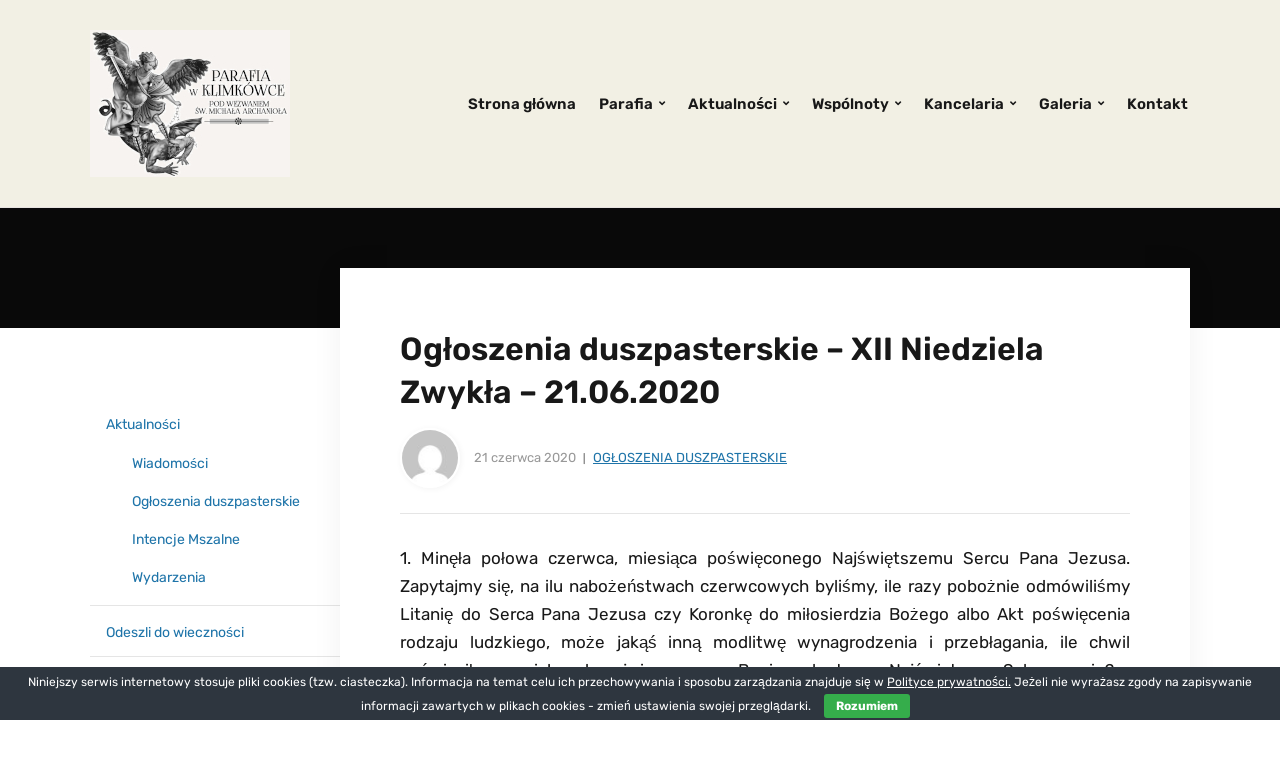

--- FILE ---
content_type: text/html; charset=UTF-8
request_url: https://parafiaklimkowka.pl/index.php/2020/06/21/ogloszenia-duszpasterskie-xii-niedziela-zwykla-21-06-2020/
body_size: 15946
content:
<!DOCTYPE html>
<html lang="pl-PL">
<head>
	<meta charset="UTF-8" />
	<meta http-equiv="X-UA-Compatible" content="IE=edge" />
	<meta name="viewport" content="width=device-width, initial-scale=1.0" />
<link rel="profile" href="//gmpg.org/xfn/11" />
	<meta name='robots' content='index, follow, max-image-preview:large, max-snippet:-1, max-video-preview:-1' />

	<!-- This site is optimized with the Yoast SEO plugin v23.2 - https://yoast.com/wordpress/plugins/seo/ -->
	<title>Ogłoszenia duszpasterskie – XII Niedziela Zwykła – 21.06.2020 - Parafia w Klimkówce</title>
	<link rel="canonical" href="https://parafiaklimkowka.pl/index.php/2020/06/21/ogloszenia-duszpasterskie-xii-niedziela-zwykla-21-06-2020/" />
	<meta property="og:locale" content="pl_PL" />
	<meta property="og:type" content="article" />
	<meta property="og:title" content="Ogłoszenia duszpasterskie – XII Niedziela Zwykła – 21.06.2020 - Parafia w Klimkówce" />
	<meta property="og:description" content="1. Minęła połowa czerwca, miesiąca poświęconego Najświętszemu Sercu Pana Jezusa. Zapytajmy się, na ilu nabożeństwach czerwcowych byliśmy, ile razy pobożnie odmówiliśmy Litanię do Serca Pana Jezusa czy Koronkę do miłosierdzia [&hellip;]" />
	<meta property="og:url" content="https://parafiaklimkowka.pl/index.php/2020/06/21/ogloszenia-duszpasterskie-xii-niedziela-zwykla-21-06-2020/" />
	<meta property="og:site_name" content="Parafia w Klimkówce" />
	<meta property="article:published_time" content="2020-06-21T10:19:11+00:00" />
	<meta property="article:modified_time" content="2020-10-23T21:31:55+00:00" />
	<meta name="author" content="kadmins70" />
	<meta name="twitter:card" content="summary_large_image" />
	<meta name="twitter:label1" content="Napisane przez" />
	<meta name="twitter:data1" content="kadmins70" />
	<meta name="twitter:label2" content="Szacowany czas czytania" />
	<meta name="twitter:data2" content="6 minut" />
	<script type="application/ld+json" class="yoast-schema-graph">{"@context":"https://schema.org","@graph":[{"@type":"Article","@id":"https://parafiaklimkowka.pl/index.php/2020/06/21/ogloszenia-duszpasterskie-xii-niedziela-zwykla-21-06-2020/#article","isPartOf":{"@id":"https://parafiaklimkowka.pl/index.php/2020/06/21/ogloszenia-duszpasterskie-xii-niedziela-zwykla-21-06-2020/"},"author":{"name":"kadmins70","@id":"https://parafiaklimkowka.pl/#/schema/person/8411339f73ed143172a1fc20b8c20562"},"headline":"Ogłoszenia duszpasterskie – XII Niedziela Zwykła – 21.06.2020","datePublished":"2020-06-21T10:19:11+00:00","dateModified":"2020-10-23T21:31:55+00:00","mainEntityOfPage":{"@id":"https://parafiaklimkowka.pl/index.php/2020/06/21/ogloszenia-duszpasterskie-xii-niedziela-zwykla-21-06-2020/"},"wordCount":1292,"publisher":{"@id":"https://parafiaklimkowka.pl/#organization"},"articleSection":["Ogłoszenia duszpasterskie"],"inLanguage":"pl-PL"},{"@type":"WebPage","@id":"https://parafiaklimkowka.pl/index.php/2020/06/21/ogloszenia-duszpasterskie-xii-niedziela-zwykla-21-06-2020/","url":"https://parafiaklimkowka.pl/index.php/2020/06/21/ogloszenia-duszpasterskie-xii-niedziela-zwykla-21-06-2020/","name":"Ogłoszenia duszpasterskie – XII Niedziela Zwykła – 21.06.2020 - Parafia w Klimkówce","isPartOf":{"@id":"https://parafiaklimkowka.pl/#website"},"datePublished":"2020-06-21T10:19:11+00:00","dateModified":"2020-10-23T21:31:55+00:00","breadcrumb":{"@id":"https://parafiaklimkowka.pl/index.php/2020/06/21/ogloszenia-duszpasterskie-xii-niedziela-zwykla-21-06-2020/#breadcrumb"},"inLanguage":"pl-PL","potentialAction":[{"@type":"ReadAction","target":["https://parafiaklimkowka.pl/index.php/2020/06/21/ogloszenia-duszpasterskie-xii-niedziela-zwykla-21-06-2020/"]}]},{"@type":"BreadcrumbList","@id":"https://parafiaklimkowka.pl/index.php/2020/06/21/ogloszenia-duszpasterskie-xii-niedziela-zwykla-21-06-2020/#breadcrumb","itemListElement":[{"@type":"ListItem","position":1,"name":"Strona główna","item":"https://parafiaklimkowka.pl/"},{"@type":"ListItem","position":2,"name":"Ogłoszenia duszpasterskie – XII Niedziela Zwykła – 21.06.2020"}]},{"@type":"WebSite","@id":"https://parafiaklimkowka.pl/#website","url":"https://parafiaklimkowka.pl/","name":"Parafia w Klimkówce","description":"pw. Św. Michała Archanioła","publisher":{"@id":"https://parafiaklimkowka.pl/#organization"},"potentialAction":[{"@type":"SearchAction","target":{"@type":"EntryPoint","urlTemplate":"https://parafiaklimkowka.pl/?s={search_term_string}"},"query-input":"required name=search_term_string"}],"inLanguage":"pl-PL"},{"@type":"Organization","@id":"https://parafiaklimkowka.pl/#organization","name":"Parafia p.w. św. Michała Archanioła w Klimkówce","url":"https://parafiaklimkowka.pl/","logo":{"@type":"ImageObject","inLanguage":"pl-PL","@id":"https://parafiaklimkowka.pl/#/schema/logo/image/","url":"http://parafiaklimkowka.pl/wp-content/uploads/2019/10/anioł8_jpeg.jpg","contentUrl":"http://parafiaklimkowka.pl/wp-content/uploads/2019/10/anioł8_jpeg.jpg","width":658,"height":483,"caption":"Parafia p.w. św. Michała Archanioła w Klimkówce"},"image":{"@id":"https://parafiaklimkowka.pl/#/schema/logo/image/"}},{"@type":"Person","@id":"https://parafiaklimkowka.pl/#/schema/person/8411339f73ed143172a1fc20b8c20562","name":"kadmins70","image":{"@type":"ImageObject","inLanguage":"pl-PL","@id":"https://parafiaklimkowka.pl/#/schema/person/image/","url":"https://secure.gravatar.com/avatar/2f1a9b134b0f743459e06c66845f8cf1?s=96&d=mm&r=g","contentUrl":"https://secure.gravatar.com/avatar/2f1a9b134b0f743459e06c66845f8cf1?s=96&d=mm&r=g","caption":"kadmins70"}}]}</script>
	<!-- / Yoast SEO plugin. -->


<link rel="alternate" type="application/rss+xml" title="Parafia w Klimkówce &raquo; Kanał z wpisami" href="https://parafiaklimkowka.pl/index.php/feed/" />
<link rel="alternate" type="application/rss+xml" title="Parafia w Klimkówce &raquo; Kanał z komentarzami" href="https://parafiaklimkowka.pl/index.php/comments/feed/" />
<link rel="alternate" type="application/rss+xml" title="Parafia w Klimkówce &raquo; Ogłoszenia duszpasterskie – XII Niedziela Zwykła – 21.06.2020 Kanał z komentarzami" href="https://parafiaklimkowka.pl/index.php/2020/06/21/ogloszenia-duszpasterskie-xii-niedziela-zwykla-21-06-2020/feed/" />
<script type="text/javascript">
/* <![CDATA[ */
window._wpemojiSettings = {"baseUrl":"https:\/\/s.w.org\/images\/core\/emoji\/14.0.0\/72x72\/","ext":".png","svgUrl":"https:\/\/s.w.org\/images\/core\/emoji\/14.0.0\/svg\/","svgExt":".svg","source":{"concatemoji":"https:\/\/parafiaklimkowka.pl\/wp-includes\/js\/wp-emoji-release.min.js?ver=6.4.7"}};
/*! This file is auto-generated */
!function(i,n){var o,s,e;function c(e){try{var t={supportTests:e,timestamp:(new Date).valueOf()};sessionStorage.setItem(o,JSON.stringify(t))}catch(e){}}function p(e,t,n){e.clearRect(0,0,e.canvas.width,e.canvas.height),e.fillText(t,0,0);var t=new Uint32Array(e.getImageData(0,0,e.canvas.width,e.canvas.height).data),r=(e.clearRect(0,0,e.canvas.width,e.canvas.height),e.fillText(n,0,0),new Uint32Array(e.getImageData(0,0,e.canvas.width,e.canvas.height).data));return t.every(function(e,t){return e===r[t]})}function u(e,t,n){switch(t){case"flag":return n(e,"\ud83c\udff3\ufe0f\u200d\u26a7\ufe0f","\ud83c\udff3\ufe0f\u200b\u26a7\ufe0f")?!1:!n(e,"\ud83c\uddfa\ud83c\uddf3","\ud83c\uddfa\u200b\ud83c\uddf3")&&!n(e,"\ud83c\udff4\udb40\udc67\udb40\udc62\udb40\udc65\udb40\udc6e\udb40\udc67\udb40\udc7f","\ud83c\udff4\u200b\udb40\udc67\u200b\udb40\udc62\u200b\udb40\udc65\u200b\udb40\udc6e\u200b\udb40\udc67\u200b\udb40\udc7f");case"emoji":return!n(e,"\ud83e\udef1\ud83c\udffb\u200d\ud83e\udef2\ud83c\udfff","\ud83e\udef1\ud83c\udffb\u200b\ud83e\udef2\ud83c\udfff")}return!1}function f(e,t,n){var r="undefined"!=typeof WorkerGlobalScope&&self instanceof WorkerGlobalScope?new OffscreenCanvas(300,150):i.createElement("canvas"),a=r.getContext("2d",{willReadFrequently:!0}),o=(a.textBaseline="top",a.font="600 32px Arial",{});return e.forEach(function(e){o[e]=t(a,e,n)}),o}function t(e){var t=i.createElement("script");t.src=e,t.defer=!0,i.head.appendChild(t)}"undefined"!=typeof Promise&&(o="wpEmojiSettingsSupports",s=["flag","emoji"],n.supports={everything:!0,everythingExceptFlag:!0},e=new Promise(function(e){i.addEventListener("DOMContentLoaded",e,{once:!0})}),new Promise(function(t){var n=function(){try{var e=JSON.parse(sessionStorage.getItem(o));if("object"==typeof e&&"number"==typeof e.timestamp&&(new Date).valueOf()<e.timestamp+604800&&"object"==typeof e.supportTests)return e.supportTests}catch(e){}return null}();if(!n){if("undefined"!=typeof Worker&&"undefined"!=typeof OffscreenCanvas&&"undefined"!=typeof URL&&URL.createObjectURL&&"undefined"!=typeof Blob)try{var e="postMessage("+f.toString()+"("+[JSON.stringify(s),u.toString(),p.toString()].join(",")+"));",r=new Blob([e],{type:"text/javascript"}),a=new Worker(URL.createObjectURL(r),{name:"wpTestEmojiSupports"});return void(a.onmessage=function(e){c(n=e.data),a.terminate(),t(n)})}catch(e){}c(n=f(s,u,p))}t(n)}).then(function(e){for(var t in e)n.supports[t]=e[t],n.supports.everything=n.supports.everything&&n.supports[t],"flag"!==t&&(n.supports.everythingExceptFlag=n.supports.everythingExceptFlag&&n.supports[t]);n.supports.everythingExceptFlag=n.supports.everythingExceptFlag&&!n.supports.flag,n.DOMReady=!1,n.readyCallback=function(){n.DOMReady=!0}}).then(function(){return e}).then(function(){var e;n.supports.everything||(n.readyCallback(),(e=n.source||{}).concatemoji?t(e.concatemoji):e.wpemoji&&e.twemoji&&(t(e.twemoji),t(e.wpemoji)))}))}((window,document),window._wpemojiSettings);
/* ]]> */
</script>
<style id='wp-emoji-styles-inline-css' type='text/css'>

	img.wp-smiley, img.emoji {
		display: inline !important;
		border: none !important;
		box-shadow: none !important;
		height: 1em !important;
		width: 1em !important;
		margin: 0 0.07em !important;
		vertical-align: -0.1em !important;
		background: none !important;
		padding: 0 !important;
	}
</style>
<link rel='stylesheet' id='wp-block-library-css' href='https://parafiaklimkowka.pl/wp-includes/css/dist/block-library/style.min.css?ver=6.4.7' type='text/css' media='all' />
<style id='filebird-block-filebird-gallery-style-inline-css' type='text/css'>
ul.filebird-block-filebird-gallery{margin:auto!important;padding:0!important;width:100%}ul.filebird-block-filebird-gallery.layout-grid{display:grid;grid-gap:20px;align-items:stretch;grid-template-columns:repeat(var(--columns),1fr);justify-items:stretch}ul.filebird-block-filebird-gallery.layout-grid li img{border:1px solid #ccc;box-shadow:2px 2px 6px 0 rgba(0,0,0,.3);height:100%;max-width:100%;-o-object-fit:cover;object-fit:cover;width:100%}ul.filebird-block-filebird-gallery.layout-masonry{-moz-column-count:var(--columns);-moz-column-gap:var(--space);column-gap:var(--space);-moz-column-width:var(--min-width);columns:var(--min-width) var(--columns);display:block;overflow:auto}ul.filebird-block-filebird-gallery.layout-masonry li{margin-bottom:var(--space)}ul.filebird-block-filebird-gallery li{list-style:none}ul.filebird-block-filebird-gallery li figure{height:100%;margin:0;padding:0;position:relative;width:100%}ul.filebird-block-filebird-gallery li figure figcaption{background:linear-gradient(0deg,rgba(0,0,0,.7),rgba(0,0,0,.3) 70%,transparent);bottom:0;box-sizing:border-box;color:#fff;font-size:.8em;margin:0;max-height:100%;overflow:auto;padding:3em .77em .7em;position:absolute;text-align:center;width:100%;z-index:2}ul.filebird-block-filebird-gallery li figure figcaption a{color:inherit}

</style>
<style id='classic-theme-styles-inline-css' type='text/css'>
/*! This file is auto-generated */
.wp-block-button__link{color:#fff;background-color:#32373c;border-radius:9999px;box-shadow:none;text-decoration:none;padding:calc(.667em + 2px) calc(1.333em + 2px);font-size:1.125em}.wp-block-file__button{background:#32373c;color:#fff;text-decoration:none}
</style>
<style id='global-styles-inline-css' type='text/css'>
body{--wp--preset--color--black: #000000;--wp--preset--color--cyan-bluish-gray: #abb8c3;--wp--preset--color--white: #ffffff;--wp--preset--color--pale-pink: #f78da7;--wp--preset--color--vivid-red: #cf2e2e;--wp--preset--color--luminous-vivid-orange: #ff6900;--wp--preset--color--luminous-vivid-amber: #fcb900;--wp--preset--color--light-green-cyan: #7bdcb5;--wp--preset--color--vivid-green-cyan: #00d084;--wp--preset--color--pale-cyan-blue: #8ed1fc;--wp--preset--color--vivid-cyan-blue: #0693e3;--wp--preset--color--vivid-purple: #9b51e0;--wp--preset--gradient--vivid-cyan-blue-to-vivid-purple: linear-gradient(135deg,rgba(6,147,227,1) 0%,rgb(155,81,224) 100%);--wp--preset--gradient--light-green-cyan-to-vivid-green-cyan: linear-gradient(135deg,rgb(122,220,180) 0%,rgb(0,208,130) 100%);--wp--preset--gradient--luminous-vivid-amber-to-luminous-vivid-orange: linear-gradient(135deg,rgba(252,185,0,1) 0%,rgba(255,105,0,1) 100%);--wp--preset--gradient--luminous-vivid-orange-to-vivid-red: linear-gradient(135deg,rgba(255,105,0,1) 0%,rgb(207,46,46) 100%);--wp--preset--gradient--very-light-gray-to-cyan-bluish-gray: linear-gradient(135deg,rgb(238,238,238) 0%,rgb(169,184,195) 100%);--wp--preset--gradient--cool-to-warm-spectrum: linear-gradient(135deg,rgb(74,234,220) 0%,rgb(151,120,209) 20%,rgb(207,42,186) 40%,rgb(238,44,130) 60%,rgb(251,105,98) 80%,rgb(254,248,76) 100%);--wp--preset--gradient--blush-light-purple: linear-gradient(135deg,rgb(255,206,236) 0%,rgb(152,150,240) 100%);--wp--preset--gradient--blush-bordeaux: linear-gradient(135deg,rgb(254,205,165) 0%,rgb(254,45,45) 50%,rgb(107,0,62) 100%);--wp--preset--gradient--luminous-dusk: linear-gradient(135deg,rgb(255,203,112) 0%,rgb(199,81,192) 50%,rgb(65,88,208) 100%);--wp--preset--gradient--pale-ocean: linear-gradient(135deg,rgb(255,245,203) 0%,rgb(182,227,212) 50%,rgb(51,167,181) 100%);--wp--preset--gradient--electric-grass: linear-gradient(135deg,rgb(202,248,128) 0%,rgb(113,206,126) 100%);--wp--preset--gradient--midnight: linear-gradient(135deg,rgb(2,3,129) 0%,rgb(40,116,252) 100%);--wp--preset--font-size--small: 13px;--wp--preset--font-size--medium: 20px;--wp--preset--font-size--large: 36px;--wp--preset--font-size--x-large: 42px;--wp--preset--spacing--20: 0.44rem;--wp--preset--spacing--30: 0.67rem;--wp--preset--spacing--40: 1rem;--wp--preset--spacing--50: 1.5rem;--wp--preset--spacing--60: 2.25rem;--wp--preset--spacing--70: 3.38rem;--wp--preset--spacing--80: 5.06rem;--wp--preset--shadow--natural: 6px 6px 9px rgba(0, 0, 0, 0.2);--wp--preset--shadow--deep: 12px 12px 50px rgba(0, 0, 0, 0.4);--wp--preset--shadow--sharp: 6px 6px 0px rgba(0, 0, 0, 0.2);--wp--preset--shadow--outlined: 6px 6px 0px -3px rgba(255, 255, 255, 1), 6px 6px rgba(0, 0, 0, 1);--wp--preset--shadow--crisp: 6px 6px 0px rgba(0, 0, 0, 1);}:where(.is-layout-flex){gap: 0.5em;}:where(.is-layout-grid){gap: 0.5em;}body .is-layout-flow > .alignleft{float: left;margin-inline-start: 0;margin-inline-end: 2em;}body .is-layout-flow > .alignright{float: right;margin-inline-start: 2em;margin-inline-end: 0;}body .is-layout-flow > .aligncenter{margin-left: auto !important;margin-right: auto !important;}body .is-layout-constrained > .alignleft{float: left;margin-inline-start: 0;margin-inline-end: 2em;}body .is-layout-constrained > .alignright{float: right;margin-inline-start: 2em;margin-inline-end: 0;}body .is-layout-constrained > .aligncenter{margin-left: auto !important;margin-right: auto !important;}body .is-layout-constrained > :where(:not(.alignleft):not(.alignright):not(.alignfull)){max-width: var(--wp--style--global--content-size);margin-left: auto !important;margin-right: auto !important;}body .is-layout-constrained > .alignwide{max-width: var(--wp--style--global--wide-size);}body .is-layout-flex{display: flex;}body .is-layout-flex{flex-wrap: wrap;align-items: center;}body .is-layout-flex > *{margin: 0;}body .is-layout-grid{display: grid;}body .is-layout-grid > *{margin: 0;}:where(.wp-block-columns.is-layout-flex){gap: 2em;}:where(.wp-block-columns.is-layout-grid){gap: 2em;}:where(.wp-block-post-template.is-layout-flex){gap: 1.25em;}:where(.wp-block-post-template.is-layout-grid){gap: 1.25em;}.has-black-color{color: var(--wp--preset--color--black) !important;}.has-cyan-bluish-gray-color{color: var(--wp--preset--color--cyan-bluish-gray) !important;}.has-white-color{color: var(--wp--preset--color--white) !important;}.has-pale-pink-color{color: var(--wp--preset--color--pale-pink) !important;}.has-vivid-red-color{color: var(--wp--preset--color--vivid-red) !important;}.has-luminous-vivid-orange-color{color: var(--wp--preset--color--luminous-vivid-orange) !important;}.has-luminous-vivid-amber-color{color: var(--wp--preset--color--luminous-vivid-amber) !important;}.has-light-green-cyan-color{color: var(--wp--preset--color--light-green-cyan) !important;}.has-vivid-green-cyan-color{color: var(--wp--preset--color--vivid-green-cyan) !important;}.has-pale-cyan-blue-color{color: var(--wp--preset--color--pale-cyan-blue) !important;}.has-vivid-cyan-blue-color{color: var(--wp--preset--color--vivid-cyan-blue) !important;}.has-vivid-purple-color{color: var(--wp--preset--color--vivid-purple) !important;}.has-black-background-color{background-color: var(--wp--preset--color--black) !important;}.has-cyan-bluish-gray-background-color{background-color: var(--wp--preset--color--cyan-bluish-gray) !important;}.has-white-background-color{background-color: var(--wp--preset--color--white) !important;}.has-pale-pink-background-color{background-color: var(--wp--preset--color--pale-pink) !important;}.has-vivid-red-background-color{background-color: var(--wp--preset--color--vivid-red) !important;}.has-luminous-vivid-orange-background-color{background-color: var(--wp--preset--color--luminous-vivid-orange) !important;}.has-luminous-vivid-amber-background-color{background-color: var(--wp--preset--color--luminous-vivid-amber) !important;}.has-light-green-cyan-background-color{background-color: var(--wp--preset--color--light-green-cyan) !important;}.has-vivid-green-cyan-background-color{background-color: var(--wp--preset--color--vivid-green-cyan) !important;}.has-pale-cyan-blue-background-color{background-color: var(--wp--preset--color--pale-cyan-blue) !important;}.has-vivid-cyan-blue-background-color{background-color: var(--wp--preset--color--vivid-cyan-blue) !important;}.has-vivid-purple-background-color{background-color: var(--wp--preset--color--vivid-purple) !important;}.has-black-border-color{border-color: var(--wp--preset--color--black) !important;}.has-cyan-bluish-gray-border-color{border-color: var(--wp--preset--color--cyan-bluish-gray) !important;}.has-white-border-color{border-color: var(--wp--preset--color--white) !important;}.has-pale-pink-border-color{border-color: var(--wp--preset--color--pale-pink) !important;}.has-vivid-red-border-color{border-color: var(--wp--preset--color--vivid-red) !important;}.has-luminous-vivid-orange-border-color{border-color: var(--wp--preset--color--luminous-vivid-orange) !important;}.has-luminous-vivid-amber-border-color{border-color: var(--wp--preset--color--luminous-vivid-amber) !important;}.has-light-green-cyan-border-color{border-color: var(--wp--preset--color--light-green-cyan) !important;}.has-vivid-green-cyan-border-color{border-color: var(--wp--preset--color--vivid-green-cyan) !important;}.has-pale-cyan-blue-border-color{border-color: var(--wp--preset--color--pale-cyan-blue) !important;}.has-vivid-cyan-blue-border-color{border-color: var(--wp--preset--color--vivid-cyan-blue) !important;}.has-vivid-purple-border-color{border-color: var(--wp--preset--color--vivid-purple) !important;}.has-vivid-cyan-blue-to-vivid-purple-gradient-background{background: var(--wp--preset--gradient--vivid-cyan-blue-to-vivid-purple) !important;}.has-light-green-cyan-to-vivid-green-cyan-gradient-background{background: var(--wp--preset--gradient--light-green-cyan-to-vivid-green-cyan) !important;}.has-luminous-vivid-amber-to-luminous-vivid-orange-gradient-background{background: var(--wp--preset--gradient--luminous-vivid-amber-to-luminous-vivid-orange) !important;}.has-luminous-vivid-orange-to-vivid-red-gradient-background{background: var(--wp--preset--gradient--luminous-vivid-orange-to-vivid-red) !important;}.has-very-light-gray-to-cyan-bluish-gray-gradient-background{background: var(--wp--preset--gradient--very-light-gray-to-cyan-bluish-gray) !important;}.has-cool-to-warm-spectrum-gradient-background{background: var(--wp--preset--gradient--cool-to-warm-spectrum) !important;}.has-blush-light-purple-gradient-background{background: var(--wp--preset--gradient--blush-light-purple) !important;}.has-blush-bordeaux-gradient-background{background: var(--wp--preset--gradient--blush-bordeaux) !important;}.has-luminous-dusk-gradient-background{background: var(--wp--preset--gradient--luminous-dusk) !important;}.has-pale-ocean-gradient-background{background: var(--wp--preset--gradient--pale-ocean) !important;}.has-electric-grass-gradient-background{background: var(--wp--preset--gradient--electric-grass) !important;}.has-midnight-gradient-background{background: var(--wp--preset--gradient--midnight) !important;}.has-small-font-size{font-size: var(--wp--preset--font-size--small) !important;}.has-medium-font-size{font-size: var(--wp--preset--font-size--medium) !important;}.has-large-font-size{font-size: var(--wp--preset--font-size--large) !important;}.has-x-large-font-size{font-size: var(--wp--preset--font-size--x-large) !important;}
.wp-block-navigation a:where(:not(.wp-element-button)){color: inherit;}
:where(.wp-block-post-template.is-layout-flex){gap: 1.25em;}:where(.wp-block-post-template.is-layout-grid){gap: 1.25em;}
:where(.wp-block-columns.is-layout-flex){gap: 2em;}:where(.wp-block-columns.is-layout-grid){gap: 2em;}
.wp-block-pullquote{font-size: 1.5em;line-height: 1.6;}
</style>
<link rel='stylesheet' id='cookie-bar-css-css' href='https://parafiaklimkowka.pl/wp-content/plugins/cookie-bar/css/cookie-bar.css?ver=6.4.7' type='text/css' media='all' />
<link rel='stylesheet' id='faith-style-css' href='https://parafiaklimkowka.pl/wp-content/themes/faith/style.css?ver=1.3.1' type='text/css' media='all' />
<link rel='stylesheet' id='ilovewp-icomoon-css' href='https://parafiaklimkowka.pl/wp-content/themes/faith/css/icomoon.css?ver=1.3.1' type='text/css' media='all' />
<link rel='stylesheet' id='tablepress-default-css' href='https://parafiaklimkowka.pl/wp-content/plugins/tablepress/css/build/default.css?ver=3.1.3' type='text/css' media='all' />
<script type="text/javascript" src="https://parafiaklimkowka.pl/wp-includes/js/jquery/jquery.min.js?ver=3.7.1" id="jquery-core-js"></script>
<script type="text/javascript" src="https://parafiaklimkowka.pl/wp-includes/js/jquery/jquery-migrate.min.js?ver=3.4.1" id="jquery-migrate-js"></script>
<script type="text/javascript" src="https://parafiaklimkowka.pl/wp-content/plugins/cookie-bar/js/cookie-bar.js?ver=1768698797" id="cookie-bar-js-js"></script>
<script type="text/javascript" src="https://parafiaklimkowka.pl/wp-content/themes/faith/js/superfish.min.js?ver=1" id="jquery-superfish-js"></script>
<script type="text/javascript" src="https://parafiaklimkowka.pl/wp-content/themes/faith/js/jquery.flexslider-min.js?ver=1" id="jquery-flexslider-js"></script>
<link rel="https://api.w.org/" href="https://parafiaklimkowka.pl/index.php/wp-json/" /><link rel="alternate" type="application/json" href="https://parafiaklimkowka.pl/index.php/wp-json/wp/v2/posts/2841" /><link rel="EditURI" type="application/rsd+xml" title="RSD" href="https://parafiaklimkowka.pl/xmlrpc.php?rsd" />
<meta name="generator" content="WordPress 6.4.7" />
<link rel='shortlink' href='https://parafiaklimkowka.pl/?p=2841' />
<link rel="alternate" type="application/json+oembed" href="https://parafiaklimkowka.pl/index.php/wp-json/oembed/1.0/embed?url=https%3A%2F%2Fparafiaklimkowka.pl%2Findex.php%2F2020%2F06%2F21%2Fogloszenia-duszpasterskie-xii-niedziela-zwykla-21-06-2020%2F" />
<link rel="alternate" type="text/xml+oembed" href="https://parafiaklimkowka.pl/index.php/wp-json/oembed/1.0/embed?url=https%3A%2F%2Fparafiaklimkowka.pl%2Findex.php%2F2020%2F06%2F21%2Fogloszenia-duszpasterskie-xii-niedziela-zwykla-21-06-2020%2F&#038;format=xml" />
<!-- Analytics by WP Statistics - https://wp-statistics.com -->
<link rel="pingback" href="https://parafiaklimkowka.pl/xmlrpc.php">
	<style id="faith-custom-header-styles" type="text/css">
			.site-title,
		.site-description {
			position: absolute;
			clip: rect(1px, 1px, 1px, 1px);
		}
		</style>
	<link rel="icon" href="https://parafiaklimkowka.pl/wp-content/uploads/2019/11/cropped-Aniol-logo-32x32.png" sizes="32x32" />
<link rel="icon" href="https://parafiaklimkowka.pl/wp-content/uploads/2019/11/cropped-Aniol-logo-192x192.png" sizes="192x192" />
<link rel="apple-touch-icon" href="https://parafiaklimkowka.pl/wp-content/uploads/2019/11/cropped-Aniol-logo-180x180.png" />
<meta name="msapplication-TileImage" content="https://parafiaklimkowka.pl/wp-content/uploads/2019/11/cropped-Aniol-logo-270x270.png" />

</head>

<body class="post-template-default single single-post postid-2841 single-format-standard wp-custom-logo wp-embed-responsive page-header-default ">


<div id="container">

	<a class="skip-link screen-reader-text" href="#site-main">Skip to content</a>
	<header class="site-header" role="banner">
	
		<div class="wrapper wrapper-header">

			<div id="site-branding"><a href="https://parafiaklimkowka.pl/" class="custom-logo-link" rel="home"><img width="200" height="147" src="https://parafiaklimkowka.pl/wp-content/uploads/2020/09/Aniol_1.jpg" class="custom-logo" alt="Logo for Parafia w Klimkówce" decoding="async" /></a>			</div><!-- #site-branding -->
			<div id="site-header-navigation">

				<span id="site-mobile-menu-toggle">
	<button class="site-toggle-anchor">
		<span class="site-toggle-icon site-toggle-icon-open is-visible icon-icomoon ilovewp-icon-bars"></span>
		<span class="site-toggle-label site-toggle-label-open is-visible">Menu</span>
		<span class="site-toggle-icon site-toggle-icon-close icon-icomoon ilovewp-icon-bars"></span>
		<span class="site-toggle-label site-toggle-label-close">Menu</span>
	</button><!-- .site-toggle-anchor -->
</span><!-- #site-mobile-menu-toggle --><div id="site-mobile-menu">
	<div class="menu-wrapper">

				<nav class="mobile-menu" aria-label="Mobile Menu">
			<ul id="menu-menu" class="menu"><li id="menu-item-124" class="menu-item menu-item-type-custom menu-item-object-custom menu-item-home menu-item-124"><a href="http://parafiaklimkowka.pl/">Strona główna</a></li>
<li id="menu-item-120" class="menu-item menu-item-type-post_type menu-item-object-page menu-item-has-children menu-item-120"><a href="https://parafiaklimkowka.pl/index.php/parafia/">Parafia</a><button class="sub-menu-toggle toggle-anchor"><span class="screen-reader-text">Show sub menu</span><i class="icon-icomoon ilovewp-icon-chevron-down"></i></span></button>
<ul class="sub-menu">
	<li id="menu-item-353" class="menu-item menu-item-type-post_type menu-item-object-page menu-item-353"><a href="https://parafiaklimkowka.pl/index.php/parafia/historia-parafii/">Historia Parafii</a></li>
	<li id="menu-item-352" class="menu-item menu-item-type-post_type menu-item-object-page menu-item-352"><a href="https://parafiaklimkowka.pl/index.php/parafia/patron/">Patron</a></li>
	<li id="menu-item-348" class="menu-item menu-item-type-post_type menu-item-object-page menu-item-348"><a href="https://parafiaklimkowka.pl/index.php/parafia/duszpasterze/">Duszpasterze</a></li>
	<li id="menu-item-249" class="menu-item menu-item-type-post_type menu-item-object-page menu-item-249"><a href="https://parafiaklimkowka.pl/index.php/parafia/siostry-michalitki/">Siostry Michalitki</a></li>
	<li id="menu-item-351" class="menu-item menu-item-type-post_type menu-item-object-page menu-item-351"><a href="https://parafiaklimkowka.pl/index.php/parafia/kosciol-pw-sw-michala-archaniola/">Kościół pw. Św. Michała Archanioła</a></li>
	<li id="menu-item-350" class="menu-item menu-item-type-post_type menu-item-object-page menu-item-350"><a href="https://parafiaklimkowka.pl/index.php/parafia/kosciolek-pw-znalezienia-sw-krzyza/">Kościółek pw. Znalezienia Św. Krzyża</a></li>
	<li id="menu-item-4580" class="menu-item menu-item-type-post_type menu-item-object-page menu-item-4580"><a href="https://parafiaklimkowka.pl/index.php/parafia/kapliczki-i-krzyze/">Kapliczki i Krzyże</a></li>
	<li id="menu-item-349" class="menu-item menu-item-type-post_type menu-item-object-page menu-item-349"><a href="https://parafiaklimkowka.pl/index.php/parafia/powolania-z-parafii/">Powołania z parafii</a></li>
</ul>
</li>
<li id="menu-item-413" class="menu-item menu-item-type-taxonomy menu-item-object-category current-post-ancestor menu-item-has-children menu-item-413"><a href="https://parafiaklimkowka.pl/index.php/category/aktualnosci/">Aktualności</a><button class="sub-menu-toggle toggle-anchor"><span class="screen-reader-text">Show sub menu</span><i class="icon-icomoon ilovewp-icon-chevron-down"></i></span></button>
<ul class="sub-menu">
	<li id="menu-item-3437" class="menu-item menu-item-type-taxonomy menu-item-object-category menu-item-3437"><a href="https://parafiaklimkowka.pl/index.php/category/aktualnosci/wiadomosci/">Wiadomości</a></li>
	<li id="menu-item-414" class="menu-item menu-item-type-taxonomy menu-item-object-category current-post-ancestor current-menu-parent current-post-parent menu-item-414"><a href="https://parafiaklimkowka.pl/index.php/category/aktualnosci/ogloszenia/">Ogłoszenia duszpasterskie</a></li>
	<li id="menu-item-415" class="menu-item menu-item-type-taxonomy menu-item-object-category menu-item-415"><a href="https://parafiaklimkowka.pl/index.php/category/aktualnosci/intencje_mszalne/">Intencje Mszalne</a></li>
	<li id="menu-item-435" class="menu-item menu-item-type-taxonomy menu-item-object-category menu-item-435"><a href="https://parafiaklimkowka.pl/index.php/category/aktualnosci/wydarzenia/">Wydarzenia</a></li>
	<li id="menu-item-776" class="menu-item menu-item-type-post_type menu-item-object-page menu-item-776"><a href="https://parafiaklimkowka.pl/index.php/odeszli-do-wiecznosci/">Odeszli do wieczności</a></li>
	<li id="menu-item-417" class="menu-item menu-item-type-post_type menu-item-object-page menu-item-417"><a href="https://parafiaklimkowka.pl/index.php/nabozenstwa/">Nabożeństwa</a></li>
</ul>
</li>
<li id="menu-item-119" class="menu-item menu-item-type-post_type menu-item-object-page menu-item-has-children menu-item-119"><a href="https://parafiaklimkowka.pl/index.php/wspolnoty-parafialne/">Wspólnoty</a><button class="sub-menu-toggle toggle-anchor"><span class="screen-reader-text">Show sub menu</span><i class="icon-icomoon ilovewp-icon-chevron-down"></i></span></button>
<ul class="sub-menu">
	<li id="menu-item-254" class="menu-item menu-item-type-post_type menu-item-object-page menu-item-254"><a href="https://parafiaklimkowka.pl/index.php/wspolnoty-parafialne/liturgiczna-sluzba-oltarza/">Liturgiczna Służba Ołtarza</a></li>
	<li id="menu-item-780" class="menu-item menu-item-type-post_type menu-item-object-page menu-item-780"><a href="https://parafiaklimkowka.pl/index.php/wspolnoty-parafialne/schola/">Schola</a></li>
	<li id="menu-item-252" class="menu-item menu-item-type-post_type menu-item-object-page menu-item-252"><a href="https://parafiaklimkowka.pl/index.php/wspolnoty-parafialne/akcja-katolicka/">Akcja Katolicka</a></li>
	<li id="menu-item-251" class="menu-item menu-item-type-post_type menu-item-object-page menu-item-251"><a href="https://parafiaklimkowka.pl/index.php/wspolnoty-parafialne/parafialny-zespol-caritas/">Parafialny Zespół Caritas</a></li>
	<li id="menu-item-250" class="menu-item menu-item-type-post_type menu-item-object-page menu-item-250"><a href="https://parafiaklimkowka.pl/index.php/wspolnoty-parafialne/szkolne-kolo-caritas/">Szkolne Koło Caritas</a></li>
	<li id="menu-item-255" class="menu-item menu-item-type-post_type menu-item-object-page menu-item-255"><a href="https://parafiaklimkowka.pl/index.php/wspolnoty-parafialne/roze-rozancowe/">Róże Różańcowe</a></li>
	<li id="menu-item-257" class="menu-item menu-item-type-post_type menu-item-object-page menu-item-257"><a href="https://parafiaklimkowka.pl/index.php/wspolnoty-parafialne/grupa-sw-michala-archaniola/">Grupa Św. Michała Archanioła</a></li>
	<li id="menu-item-256" class="menu-item menu-item-type-post_type menu-item-object-page menu-item-256"><a href="https://parafiaklimkowka.pl/index.php/wspolnoty-parafialne/rada-parafialna/">Rada Parafialna</a></li>
</ul>
</li>
<li id="menu-item-213" class="menu-item menu-item-type-post_type menu-item-object-page menu-item-has-children menu-item-213"><a href="https://parafiaklimkowka.pl/index.php/kancelaria/">Kancelaria</a><button class="sub-menu-toggle toggle-anchor"><span class="screen-reader-text">Show sub menu</span><i class="icon-icomoon ilovewp-icon-chevron-down"></i></span></button>
<ul class="sub-menu">
	<li id="menu-item-325" class="menu-item menu-item-type-post_type menu-item-object-page menu-item-325"><a href="https://parafiaklimkowka.pl/index.php/kancelaria/chrzest/">Chrzest</a></li>
	<li id="menu-item-326" class="menu-item menu-item-type-post_type menu-item-object-page menu-item-326"><a href="https://parafiaklimkowka.pl/index.php/kancelaria/spowiedz/">Spowiedź</a></li>
	<li id="menu-item-327" class="menu-item menu-item-type-post_type menu-item-object-page menu-item-327"><a href="https://parafiaklimkowka.pl/index.php/kancelaria/msza-swieta/">Msza Święta</a></li>
	<li id="menu-item-328" class="menu-item menu-item-type-post_type menu-item-object-page menu-item-328"><a href="https://parafiaklimkowka.pl/index.php/kancelaria/i-komunia/">I Komunia</a></li>
	<li id="menu-item-329" class="menu-item menu-item-type-post_type menu-item-object-page menu-item-329"><a href="https://parafiaklimkowka.pl/index.php/kancelaria/bierzmowanie/">Bierzmowanie</a></li>
	<li id="menu-item-330" class="menu-item menu-item-type-post_type menu-item-object-page menu-item-330"><a href="https://parafiaklimkowka.pl/index.php/kancelaria/malzenstwo/">Małżeństwo</a></li>
	<li id="menu-item-331" class="menu-item menu-item-type-post_type menu-item-object-page menu-item-331"><a href="https://parafiaklimkowka.pl/index.php/kancelaria/namaszczenie/">Namaszczenie</a></li>
	<li id="menu-item-332" class="menu-item menu-item-type-post_type menu-item-object-page menu-item-332"><a href="https://parafiaklimkowka.pl/index.php/kancelaria/pogrzeb/">Pogrzeb</a></li>
</ul>
</li>
<li id="menu-item-2836" class="menu-item menu-item-type-custom menu-item-object-custom menu-item-has-children menu-item-2836"><a href="http://parafiaklimkowka.pl/index.php/galeria/wydarzenia/">Galeria</a><button class="sub-menu-toggle toggle-anchor"><span class="screen-reader-text">Show sub menu</span><i class="icon-icomoon ilovewp-icon-chevron-down"></i></span></button>
<ul class="sub-menu">
	<li id="menu-item-463" class="menu-item menu-item-type-post_type menu-item-object-page menu-item-463"><a href="https://parafiaklimkowka.pl/index.php/galeria/wydarzenia/">Wydarzenia</a></li>
	<li id="menu-item-462" class="menu-item menu-item-type-post_type menu-item-object-page menu-item-462"><a href="https://parafiaklimkowka.pl/index.php/galeria/kosciol/">Kościół pw. Św. Michała Archanioła</a></li>
	<li id="menu-item-461" class="menu-item menu-item-type-post_type menu-item-object-page menu-item-461"><a href="https://parafiaklimkowka.pl/index.php/galeria/kosciolek/">Kościółek pw. Znalezienia Św. Krzyża</a></li>
</ul>
</li>
<li id="menu-item-209" class="menu-item menu-item-type-post_type menu-item-object-page menu-item-209"><a href="https://parafiaklimkowka.pl/index.php/kontakt/">Kontakt</a></li>
</ul>		</nav><!-- .mobile-menu -->
	</div><!-- .menu-wrapper -->
</div><!-- #site-mobile-menu -->	
				
				<nav id="faith-site-menu-main">
					<ul id="menu-main-menu" class="navbar-nav dropdown sf-menu"><li class="menu-item menu-item-type-custom menu-item-object-custom menu-item-home menu-item-124"><a href="http://parafiaklimkowka.pl/">Strona główna</a></li>
<li class="menu-item menu-item-type-post_type menu-item-object-page menu-item-has-children menu-item-120"><a href="https://parafiaklimkowka.pl/index.php/parafia/">Parafia</a>
<ul class="sub-menu">
	<li class="menu-item menu-item-type-post_type menu-item-object-page menu-item-353"><a href="https://parafiaklimkowka.pl/index.php/parafia/historia-parafii/">Historia Parafii</a></li>
	<li class="menu-item menu-item-type-post_type menu-item-object-page menu-item-352"><a href="https://parafiaklimkowka.pl/index.php/parafia/patron/">Patron</a></li>
	<li class="menu-item menu-item-type-post_type menu-item-object-page menu-item-348"><a href="https://parafiaklimkowka.pl/index.php/parafia/duszpasterze/">Duszpasterze</a></li>
	<li class="menu-item menu-item-type-post_type menu-item-object-page menu-item-249"><a href="https://parafiaklimkowka.pl/index.php/parafia/siostry-michalitki/">Siostry Michalitki</a></li>
	<li class="menu-item menu-item-type-post_type menu-item-object-page menu-item-351"><a href="https://parafiaklimkowka.pl/index.php/parafia/kosciol-pw-sw-michala-archaniola/">Kościół pw. Św. Michała Archanioła</a></li>
	<li class="menu-item menu-item-type-post_type menu-item-object-page menu-item-350"><a href="https://parafiaklimkowka.pl/index.php/parafia/kosciolek-pw-znalezienia-sw-krzyza/">Kościółek pw. Znalezienia Św. Krzyża</a></li>
	<li class="menu-item menu-item-type-post_type menu-item-object-page menu-item-4580"><a href="https://parafiaklimkowka.pl/index.php/parafia/kapliczki-i-krzyze/">Kapliczki i Krzyże</a></li>
	<li class="menu-item menu-item-type-post_type menu-item-object-page menu-item-349"><a href="https://parafiaklimkowka.pl/index.php/parafia/powolania-z-parafii/">Powołania z parafii</a></li>
</ul>
</li>
<li class="menu-item menu-item-type-taxonomy menu-item-object-category current-post-ancestor menu-item-has-children menu-item-413"><a href="https://parafiaklimkowka.pl/index.php/category/aktualnosci/">Aktualności</a>
<ul class="sub-menu">
	<li class="menu-item menu-item-type-taxonomy menu-item-object-category menu-item-3437"><a href="https://parafiaklimkowka.pl/index.php/category/aktualnosci/wiadomosci/">Wiadomości</a></li>
	<li class="menu-item menu-item-type-taxonomy menu-item-object-category current-post-ancestor current-menu-parent current-post-parent menu-item-414"><a href="https://parafiaklimkowka.pl/index.php/category/aktualnosci/ogloszenia/">Ogłoszenia duszpasterskie</a></li>
	<li class="menu-item menu-item-type-taxonomy menu-item-object-category menu-item-415"><a href="https://parafiaklimkowka.pl/index.php/category/aktualnosci/intencje_mszalne/">Intencje Mszalne</a></li>
	<li class="menu-item menu-item-type-taxonomy menu-item-object-category menu-item-435"><a href="https://parafiaklimkowka.pl/index.php/category/aktualnosci/wydarzenia/">Wydarzenia</a></li>
	<li class="menu-item menu-item-type-post_type menu-item-object-page menu-item-776"><a href="https://parafiaklimkowka.pl/index.php/odeszli-do-wiecznosci/">Odeszli do wieczności</a></li>
	<li class="menu-item menu-item-type-post_type menu-item-object-page menu-item-417"><a href="https://parafiaklimkowka.pl/index.php/nabozenstwa/">Nabożeństwa</a></li>
</ul>
</li>
<li class="menu-item menu-item-type-post_type menu-item-object-page menu-item-has-children menu-item-119"><a href="https://parafiaklimkowka.pl/index.php/wspolnoty-parafialne/">Wspólnoty</a>
<ul class="sub-menu">
	<li class="menu-item menu-item-type-post_type menu-item-object-page menu-item-254"><a href="https://parafiaklimkowka.pl/index.php/wspolnoty-parafialne/liturgiczna-sluzba-oltarza/">Liturgiczna Służba Ołtarza</a></li>
	<li class="menu-item menu-item-type-post_type menu-item-object-page menu-item-780"><a href="https://parafiaklimkowka.pl/index.php/wspolnoty-parafialne/schola/">Schola</a></li>
	<li class="menu-item menu-item-type-post_type menu-item-object-page menu-item-252"><a href="https://parafiaklimkowka.pl/index.php/wspolnoty-parafialne/akcja-katolicka/">Akcja Katolicka</a></li>
	<li class="menu-item menu-item-type-post_type menu-item-object-page menu-item-251"><a href="https://parafiaklimkowka.pl/index.php/wspolnoty-parafialne/parafialny-zespol-caritas/">Parafialny Zespół Caritas</a></li>
	<li class="menu-item menu-item-type-post_type menu-item-object-page menu-item-250"><a href="https://parafiaklimkowka.pl/index.php/wspolnoty-parafialne/szkolne-kolo-caritas/">Szkolne Koło Caritas</a></li>
	<li class="menu-item menu-item-type-post_type menu-item-object-page menu-item-255"><a href="https://parafiaklimkowka.pl/index.php/wspolnoty-parafialne/roze-rozancowe/">Róże Różańcowe</a></li>
	<li class="menu-item menu-item-type-post_type menu-item-object-page menu-item-257"><a href="https://parafiaklimkowka.pl/index.php/wspolnoty-parafialne/grupa-sw-michala-archaniola/">Grupa Św. Michała Archanioła</a></li>
	<li class="menu-item menu-item-type-post_type menu-item-object-page menu-item-256"><a href="https://parafiaklimkowka.pl/index.php/wspolnoty-parafialne/rada-parafialna/">Rada Parafialna</a></li>
</ul>
</li>
<li class="menu-item menu-item-type-post_type menu-item-object-page menu-item-has-children menu-item-213"><a href="https://parafiaklimkowka.pl/index.php/kancelaria/">Kancelaria</a>
<ul class="sub-menu">
	<li class="menu-item menu-item-type-post_type menu-item-object-page menu-item-325"><a href="https://parafiaklimkowka.pl/index.php/kancelaria/chrzest/">Chrzest</a></li>
	<li class="menu-item menu-item-type-post_type menu-item-object-page menu-item-326"><a href="https://parafiaklimkowka.pl/index.php/kancelaria/spowiedz/">Spowiedź</a></li>
	<li class="menu-item menu-item-type-post_type menu-item-object-page menu-item-327"><a href="https://parafiaklimkowka.pl/index.php/kancelaria/msza-swieta/">Msza Święta</a></li>
	<li class="menu-item menu-item-type-post_type menu-item-object-page menu-item-328"><a href="https://parafiaklimkowka.pl/index.php/kancelaria/i-komunia/">I Komunia</a></li>
	<li class="menu-item menu-item-type-post_type menu-item-object-page menu-item-329"><a href="https://parafiaklimkowka.pl/index.php/kancelaria/bierzmowanie/">Bierzmowanie</a></li>
	<li class="menu-item menu-item-type-post_type menu-item-object-page menu-item-330"><a href="https://parafiaklimkowka.pl/index.php/kancelaria/malzenstwo/">Małżeństwo</a></li>
	<li class="menu-item menu-item-type-post_type menu-item-object-page menu-item-331"><a href="https://parafiaklimkowka.pl/index.php/kancelaria/namaszczenie/">Namaszczenie</a></li>
	<li class="menu-item menu-item-type-post_type menu-item-object-page menu-item-332"><a href="https://parafiaklimkowka.pl/index.php/kancelaria/pogrzeb/">Pogrzeb</a></li>
</ul>
</li>
<li class="menu-item menu-item-type-custom menu-item-object-custom menu-item-has-children menu-item-2836"><a href="http://parafiaklimkowka.pl/index.php/galeria/wydarzenia/">Galeria</a>
<ul class="sub-menu">
	<li class="menu-item menu-item-type-post_type menu-item-object-page menu-item-463"><a href="https://parafiaklimkowka.pl/index.php/galeria/wydarzenia/">Wydarzenia</a></li>
	<li class="menu-item menu-item-type-post_type menu-item-object-page menu-item-462"><a href="https://parafiaklimkowka.pl/index.php/galeria/kosciol/">Kościół pw. Św. Michała Archanioła</a></li>
	<li class="menu-item menu-item-type-post_type menu-item-object-page menu-item-461"><a href="https://parafiaklimkowka.pl/index.php/galeria/kosciolek/">Kościółek pw. Znalezienia Św. Krzyża</a></li>
</ul>
</li>
<li class="menu-item menu-item-type-post_type menu-item-object-page menu-item-209"><a href="https://parafiaklimkowka.pl/index.php/kontakt/">Kontakt</a></li>
</ul>				</nav><!-- #menu-main -->
			
			</div><!-- #site-header-navigation -->
						
		</div><!-- .wrapper .wrapper-header -->

	</header><!-- .site-header -->
		<div id="ilovewp-hero" class="ilovewp-hero-blankfill">
	</div><!-- #ilovewp-hero -->

	<div id="site-main" class="page-has-frame">

		<div class="wrapper wrapper-main">
		
			<main id="site-content" class="site-main" role="main">
			
								
				<div class="site-content-wrapper">

					
<article id="post-2841" class="post-2841 post type-post status-publish format-standard hentry category-ogloszenia">

	<header class="ilovewp-page-intro ilovewp-page-inner">
		<h1 class="title-page">Ogłoszenia duszpasterskie – XII Niedziela Zwykła – 21.06.2020</h1>
		<span class="post-meta-gravatar"><img alt='' src='https://secure.gravatar.com/avatar/2f1a9b134b0f743459e06c66845f8cf1?s=60&#038;d=mm&#038;r=g' srcset='https://secure.gravatar.com/avatar/2f1a9b134b0f743459e06c66845f8cf1?s=120&#038;d=mm&#038;r=g 2x' class='avatar avatar-60 photo' height='60' width='60' decoding='async'/></span>
				<p class="post-meta">
			<span class="posted-on"><time class="entry-date published" datetime="2020-06-21T12:19:11+02:00">21 czerwca 2020</time></span>
			<span class="post-meta-category"><a href="https://parafiaklimkowka.pl/index.php/category/aktualnosci/ogloszenia/" rel="category tag">Ogłoszenia duszpasterskie</a></span>
		</p><!-- .post-meta -->
	</header><!-- .ilovewp-page-intro -->

	<div class="post-single">

		<p style="text-align: justify;">1. Minęła połowa czerwca, miesiąca poświęconego Najświętszemu Sercu Pana Jezusa. Zapytajmy się, na ilu nabożeństwach czerwcowych byliśmy, ile razy pobożnie odmówiliśmy Litanię do Serca Pana Jezusa czy Koronkę do miłosierdzia Bożego albo Akt poświęcenia rodzaju ludzkiego, może jakąś inną modlitwę wynagrodzenia i przebłagania, ile chwil poświęciłem na cichą adorację i rozmowę z Bogiem ukrytym w Najświętszym Sakramencie?</p>
<p style="text-align: justify;">2. W tym tygodniu, <strong>we wtorek 23 czerwca, obchodzimy Dzień Ojca</strong>. Naszymi modlitwami obejmijmy wszystkich ojców z naszej wspólnoty parafialnej, aby godnie i z miłością wypełniali swoje obowiązki w codziennych staraniach o swoje rodziny.</p>
<p style="text-align: justify;">3. <strong>W środę 24 czerwca, przypada kolejna uroczystość – Narodzenie św. Jana Chrzciciela</strong>, który przygotował drogę Jezusowi Chrystusowi. W Litanii do wszystkich świętych jest wymieniany na pierwszym miejscu, zaraz po Maryi. To wielki nauczyciel i świadek Bożej prawdy, który był gotów oddać za nią życie. Narodzenie św. Jana Chrzciciela poprzedziło narodziny Zbawiciela. Jan był ostatnim z proroków Starego Testamentu i jednocześnie pierwszym świętym Nowego Testamentu, którego śmierć w obronie prawdy i moralności była również zapowiedzią zbawczej śmierci Jezusa. Wielkość Jana, „największego spośród narodzonych z niewiasty”, może być właściwie odczytana tylko w świetle życia Chrystusa, który sam jest prawdziwą Światłością Świata.&nbsp;&nbsp;&nbsp;</p>
<p style="text-align: justify;"><strong>4. Zbliża się koniec roku katechetycznego i szkolnego</strong>. Przypominam dzieciom, młodzieży i rodzicom, że każde dzieło, aby przyniosło dobre owoce, aby było dobrze zakończone, powinno być ofiarowane Panu Bogu. Warto w modlitwach nie tylko prosić, ale i dziękować za otrzymane dobro, za przeżyty z Bogiem czas.</p>
<p style="text-align: justify;">Z racji przeżywanego czasu epidemii, zakończenie roku szkolnego będzie miało także inny przebieg i scenariusz niż po inne lata. Zakończenie w szkole, o czym poinformuje rodziców i dzieci Pani Dyrektor, będzie miało przebieg etapami. Co godzinę inne klasy będą miały swoje zakończenie i rozdanie świadectw. Msza Święta w Kościele dla wszystkich chętnych dzieci będzie miała miejsce po wszystkich etapach zakończenia w Szkole, o godzinie 15.45. Serdecznie zapraszam.</p>
<p style="text-align: justify;">5. Przyszła niedziela jest ostatnią niedzielą miesiąca<strong>, składka mszalna zbierana przez Radę Parafialną, z przeznaczeniem na potrzeby naszej Parafii i Kościoła.</strong></p>
<p style="text-align: justify;"><strong>6. W czwartek 25 czerwca, piąty miesiąc Nowenny przed Jubileuszem 25 lecia Akcji Katolickiej</strong> w naszej Archidiecezji. Wystawienie Najświętszego Sakramentu o godzinie 16.00, adoracja w ciszy, o godzinie 17.40 Nowenna Akcji Katolickiej i Msza Święta.</p>
<p style="text-align: justify;">7. Dziękujemy za sprzątanie Kościoła tym osobom, które to uczyniły w minionym tygodniu, a na sobotę, <strong>na godzinę 8.00 zapraszamy rodziców dzieci klas II,</strong> które za rok przystąpią do I Komunii Świętej (Kościół) i <strong>numery 1, 3, 5 z ulicy Księdza Waisa &nbsp;(Kościółek).</strong></p>
<p style="text-align: justify;"><strong>8. Za tydzień w naszej Parafii dzień I Komunii Świętej dzieci Klas III. Uroczystość komunijna odbędzie się na Mszy Świętej o godzinie 11.00. </strong>Modlimy się za dzieci, ich rodziny. Spowiedź Święta dla dorosłych, rodziców, rodzeństwa, chrzestnych, babć i dziadków i krewnych, <strong>w czwartek od godziny 16.15 do 17.30. </strong>Spowiedź Święta dla dzieci, <strong>w piątek od godziny 17.00 do 18.00.</strong> Z Sakramentu Pokuty można zawsze skorzystać, każdego dnia pół godziny przed Mszą Świętą.</p>
<p style="text-align: justify;">9. <strong>Dziś ostatnia niedziela z Mszą Świętą o godzinie 15.30. W czasie wakacji tej Mszy Świętej nie będzie. </strong></p>


<hr>

<h3 style="text-align: justify;">Ewangelia <strong>&#8211; na XI Niedzielę Zwykłą</strong></h3>
<h4 style="text-align: justify;"><em><strong data-rich-text-format-boundary="true">Ewangelia według Świętego Mateusza</strong></em></h4>
<p style="text-align: justify;">Jezus powiedział do swoich apostołów: Nie bójcie się ludzi. Nie ma bowiem nic zakrytego, co by nie miało być wyjawione, ani nic tajemnego, o czym by się nie miano dowiedzieć. Co mówię wam w ciemności, powtarzajcie na świetle, a co słyszycie na ucho, rozgłaszajcie na dachach! Nie bójcie się tych, którzy zabijają ciało, lecz duszy zabić nie mogą. Bójcie się raczej Tego, który duszę i ciało może zatracić w piekle. Czyż nie sprzedają dwóch wróbli za asa? A przecież żaden z nich bez woli Ojca waszego nie spadnie na ziemię. U was zaś nawet włosy na głowie wszystkie są policzone. Dlatego nie bójcie się: jesteście ważniejsi niż wiele wróbli. Do każdego więc, który się przyzna do Mnie przed ludźmi, przyznam się i Ja przed moim Ojcem, który jest w niebie. Lecz kto się Mnie zaprze przed ludźmi, tego zaprę się i Ja przed moim Ojcem, który jest w niebie.</p>

<h4 style="text-align: justify;"><strong data-rich-text-format-boundary="true">Refleksja nad Słowem Bożym</strong></h4>
<p style="text-align: justify;">Człowiek często cierpi z powodu innych ludzi. Często za to, że jest uczciwy, sprawiedliwy, że nie chce się zgodzić na zło, że nie chce udawać, że tego zła nie widzi. Jezus mówi: „Nie bójcie się ludzi”. Ale ludzie bywają okrutni.</p>
<p style="text-align: justify;">Pan Jezus mówi dzisiaj w Ewangelii: „Do każdego więc, który się przyzna do Mnie przed ludźmi, przyznam się i Ja przed moim Ojcem, który jest w niebie. Lecz kto się Mnie zaprze przed ludźmi, tego zaprę się i Ja przed moim Ojcem, który jest w niebie”. Jezus wiedział, co czeka Jego uczniów. Tylko św. Jan spośród apostołów zmarł śmiercią naturalną, reszta zginęła za wiarę. Początki chrześcijaństwa to czasy męczenników. Jaką miłość proponuje nam Chrystus w XXI wieku? Taką samą jak w pierwszych stuleciach chrześcijaństwa. Miłość adresowaną do konkretnego człowieka – tego, który mieszka w tym samym domu co ty, pracuje w tej samej firmie co ty i stoi z tobą rano w kilometrowym korku. I nie chodzi tu o jednorazowy zryw ani heroiczny czyn. Trzeba podrywać się każdego dnia, a Ten, który nas docenia, jest niewidoczny, ale widzi. I przygotuje nam niewyobrażalną nagrodę.</p>


<hr>

<h3><strong>Zapowiedzi p</strong><strong>rzedmałżeńskie</strong></h3>
<ol>
 	<li style="text-align: justify;"><strong><em>Wojciech Michał Okarmus, zamieszkały w Zimna Woda, Parafia Warzyce pw. Św. Wawrzyńca i&nbsp; </em></strong><strong style="font-size: inherit;"><em>Edyta Maria Glazar, zamieszkała w Klimkówce ulica Zdrojowa Parafia nasza.
</em></strong></li>
 	<li style="text-align: justify;"><strong style="font-size: inherit;"><em>Rafał Łukasz Szczęsny, zamieszkały w Klimkówce ulica Ogrodowa, Parafia nasza i Katarzyna Barbara Gondela, zamieszkała w Krośnie ulica Betleja, Parafia O.Franciszkanów. </em></strong>&nbsp;</li>
 	<li style="text-align: justify;"><strong style="font-size: inherit;"><em>Mateusz Dominik Penar, zamieszkały w Klimkówce ulica Księdza Waisa, Parafia nasza i Agnieszka Wioletta Winnicka, zamieszkała w Sieniawie &nbsp;ulica Wiśniowa, Parafia pw. Świętej Marii Magdaleny.</em></strong></li>
</ol>

<hr>

<h3><strong>Odeszli do wieczności</strong></h3>
<p style="text-align: justify;">Do wieczności odeszła&nbsp;<strong><em>św.p. Irena Teresa Rajchel</em></strong>, zamieszkała na ulicy&nbsp; Zdrojowej. Uroczystości pogrzebowe w dniu 23 czerwca. Różaniec i modlitwy za zmarłą o godz. 12.30 w kościele. <strong><em>Msza Święta o godz. 13.30</em></strong>. Po Mszy Świętej odprowadzenie na Cmentarz parafialny w Klimkówce.</p>
<em>„Wieczne odpoczywanie racz Jej dać Panie”</em>

<hr>

<!-- /wp:heading -->
<h3><strong>Spotkania grup duszpasterskich</strong></h3>

<hr>

<h3><strong>Komunikaty</strong></h3>
<strong>Próby przed I Komunią Świętą dla dzieci klas III</strong>

<strong>22 czerwiec – poniedziałek – po Mszy Świętej o godzinie 18.00</strong>

<strong>23 czerwiec – wtorek – po Mszy Świętej o godzinie 18.00</strong>

<strong>24 czerwiec – środa – po Mszy Świętej o godzinie 18.00</strong>

<strong>25 czerwiec – czwartek – próba generalna – po Mszy Świętej o godzinie 18.00&nbsp;</strong>
<p style="text-align: center;"><strong>&nbsp;</strong><strong>SPOWIEDŹ ŚWIĘTA PRZED I KOMUNIĄ ŚWIĘTĄ</strong></p>
<p style="text-align: justify;"><strong>W CZWARTEK &#8211; 25 czerwiec dla dorosłych – od godziny 16.15 do 17.30</strong></p>
<p style="text-align: justify;"><strong>W PIĄTEK – 26 czerwiec – dla dzieci pierwszo komunijnych – od godz.17 do 18.00</strong></p>


<hr>

<h3><strong>Intencje modlitewne na czerwiec</strong></h3>
<!-- /wp:heading --> <!-- wp:paragraph -->
<h5><strong>Ogólna:</strong></h5>
<p style="text-align: justify;">Módlmy się, aby Ci, którzy cierpią odnaleźli swoje drogi życia, pozwalając się dotknąć Sercu Jezusa.</p>

<h5><strong>Diecezjalna różańcowa: </strong></h5>
<p style="text-align: justify;">Za dzieci i młodzież, aby Chrystus obecny w Eucharystii umacniał ich wiarę i darzył mądrością.</p>
		
		
	</div><!-- .post-single -->

</article><!-- #post-2841 -->					
										
				</div><!-- .site-content-wrapper -->
				
							
			</main><!-- #site-content -->
			
			
<aside id="site-aside" role="complementary">

	<div class="site-aside-wrapper">
	
		
		<div id="nav_menu-5" class="widget widget_nav_menu"><div class="menu-menu_lewe-container"><ul id="menu-menu_lewe" class="menu"><li id="menu-item-442" class="menu-item menu-item-type-taxonomy menu-item-object-category current-post-ancestor menu-item-has-children menu-item-442"><a href="https://parafiaklimkowka.pl/index.php/category/aktualnosci/">Aktualności</a>
<ul class="sub-menu">
	<li id="menu-item-3438" class="menu-item menu-item-type-taxonomy menu-item-object-category menu-item-3438"><a href="https://parafiaklimkowka.pl/index.php/category/aktualnosci/wiadomosci/">Wiadomości</a></li>
	<li id="menu-item-295" class="menu-item menu-item-type-taxonomy menu-item-object-category current-post-ancestor current-menu-parent current-post-parent menu-item-295"><a href="https://parafiaklimkowka.pl/index.php/category/aktualnosci/ogloszenia/">Ogłoszenia duszpasterskie</a></li>
	<li id="menu-item-296" class="menu-item menu-item-type-taxonomy menu-item-object-category menu-item-296"><a href="https://parafiaklimkowka.pl/index.php/category/aktualnosci/intencje_mszalne/">Intencje Mszalne</a></li>
	<li id="menu-item-438" class="menu-item menu-item-type-taxonomy menu-item-object-category menu-item-438"><a href="https://parafiaklimkowka.pl/index.php/category/aktualnosci/wydarzenia/">Wydarzenia</a></li>
</ul>
</li>
<li id="menu-item-777" class="menu-item menu-item-type-post_type menu-item-object-page menu-item-777"><a href="https://parafiaklimkowka.pl/index.php/odeszli-do-wiecznosci/">Odeszli do wieczności</a></li>
<li id="menu-item-293" class="menu-item menu-item-type-post_type menu-item-object-page menu-item-293"><a href="https://parafiaklimkowka.pl/index.php/nabozenstwa/">Nabożeństwa</a></li>
</ul></div></div><div id="calendar-4" class="widget widget_calendar"><div id="calendar_wrap" class="calendar_wrap"><table id="wp-calendar" class="wp-calendar-table">
	<caption>czerwiec 2020</caption>
	<thead>
	<tr>
		<th scope="col" title="poniedziałek">P</th>
		<th scope="col" title="wtorek">W</th>
		<th scope="col" title="środa">Ś</th>
		<th scope="col" title="czwartek">C</th>
		<th scope="col" title="piątek">P</th>
		<th scope="col" title="sobota">S</th>
		<th scope="col" title="niedziela">N</th>
	</tr>
	</thead>
	<tbody>
	<tr><td>1</td><td>2</td><td>3</td><td>4</td><td>5</td><td>6</td><td><a href="https://parafiaklimkowka.pl/index.php/2020/06/07/" aria-label="Wpisy opublikowane dnia 2020-06-07">7</a></td>
	</tr>
	<tr>
		<td>8</td><td>9</td><td>10</td><td><a href="https://parafiaklimkowka.pl/index.php/2020/06/11/" aria-label="Wpisy opublikowane dnia 2020-06-11">11</a></td><td>12</td><td>13</td><td><a href="https://parafiaklimkowka.pl/index.php/2020/06/14/" aria-label="Wpisy opublikowane dnia 2020-06-14">14</a></td>
	</tr>
	<tr>
		<td>15</td><td>16</td><td>17</td><td>18</td><td>19</td><td>20</td><td><a href="https://parafiaklimkowka.pl/index.php/2020/06/21/" aria-label="Wpisy opublikowane dnia 2020-06-21">21</a></td>
	</tr>
	<tr>
		<td><a href="https://parafiaklimkowka.pl/index.php/2020/06/22/" aria-label="Wpisy opublikowane dnia 2020-06-22">22</a></td><td>23</td><td>24</td><td>25</td><td><a href="https://parafiaklimkowka.pl/index.php/2020/06/26/" aria-label="Wpisy opublikowane dnia 2020-06-26">26</a></td><td>27</td><td><a href="https://parafiaklimkowka.pl/index.php/2020/06/28/" aria-label="Wpisy opublikowane dnia 2020-06-28">28</a></td>
	</tr>
	<tr>
		<td>29</td><td>30</td>
		<td class="pad" colspan="5">&nbsp;</td>
	</tr>
	</tbody>
	</table><nav aria-label="Poprzednie i następne miesiące" class="wp-calendar-nav">
		<span class="wp-calendar-nav-prev"><a href="https://parafiaklimkowka.pl/index.php/2020/05/">&laquo; maj</a></span>
		<span class="pad">&nbsp;</span>
		<span class="wp-calendar-nav-next"><a href="https://parafiaklimkowka.pl/index.php/2020/07/">lip &raquo;</a></span>
	</nav></div></div>		
	</div><!-- .site-aside-wrapper -->

</aside><!-- #site-aside -->		
		</div><!-- .wrapper .wrapper-main -->

	</div><!-- #site-main -->

	<footer class="site-footer" role="contentinfo">
	
				
		<div class="wrapper wrapper-copy">
						<p>Copyright &copy; 2026 Parafia w Klimkówce. All Rights Reserved.</p>
			<p class="copy-ilovewp"><span class="theme-credit">Theme by <a href="https://www.ilovewp.com/" rel="designer noopener external" target="_blank">ILOVEWP</a></span></p>
		</div><!-- .wrapper .wrapper-copy -->
	
	</footer><!-- .site-footer -->

</div><!-- end #container -->

        <style type="text/css" >
            



        </style>
    <!-- Cookie Bar -->
<div id="eu-cookie-bar">Niniejszy serwis internetowy stosuje pliki cookies (tzw. ciasteczka). Informacja na temat celu ich przechowywania i sposobu zarządzania znajduje się w <a href='http://parafiaklimkowka.pl/index.php/polityka-prywatnosci-2/' target='_blank' rel='nofollow'>Polityce prywatności.</a> Jeżeli nie wyrażasz zgody na zapisywanie informacji zawartych w plikach cookies - zmień ustawienia swojej przeglądarki. <button id="euCookieAcceptWP"  style="background:#35ad4b;"  onclick="euSetCookie('euCookiesAcc', true, 30); euAcceptCookiesWP();">Rozumiem</button></div>
<!-- End Cookie Bar -->
<script type="text/javascript" src="https://parafiaklimkowka.pl/wp-content/themes/faith/js/faith.js?ver=1.3.1" id="faith-scripts-js"></script>
<script type="text/javascript" id="wp-statistics-tracker-js-extra">
/* <![CDATA[ */
var WP_Statistics_Tracker_Object = {"requestUrl":"https:\/\/parafiaklimkowka.pl\/index.php\/wp-json\/wp-statistics\/v2","ajaxUrl":"https:\/\/parafiaklimkowka.pl\/wp-admin\/admin-ajax.php","hitParams":{"wp_statistics_hit":1,"source_type":"post","source_id":2841,"search_query":"","signature":"710c7cf3fddc6aa3119c5cecf5ac8384","endpoint":"hit"},"onlineParams":{"wp_statistics_hit":1,"source_type":"post","source_id":2841,"search_query":"","signature":"710c7cf3fddc6aa3119c5cecf5ac8384","endpoint":"online"},"option":{"userOnline":"1","dntEnabled":false,"bypassAdBlockers":false,"consentIntegration":{"name":null,"status":[]},"isPreview":false,"trackAnonymously":false,"isWpConsentApiActive":false,"consentLevel":"disabled"},"jsCheckTime":"60000","isLegacyEventLoaded":"","customEventAjaxUrl":"https:\/\/parafiaklimkowka.pl\/wp-admin\/admin-ajax.php?action=wp_statistics_custom_event&nonce=cd4cdab875"};
/* ]]> */
</script>
<script type="text/javascript" src="https://parafiaklimkowka.pl/wp-content/plugins/wp-statistics/assets/js/tracker.js?ver=14.15" id="wp-statistics-tracker-js"></script>

</body>
</html>